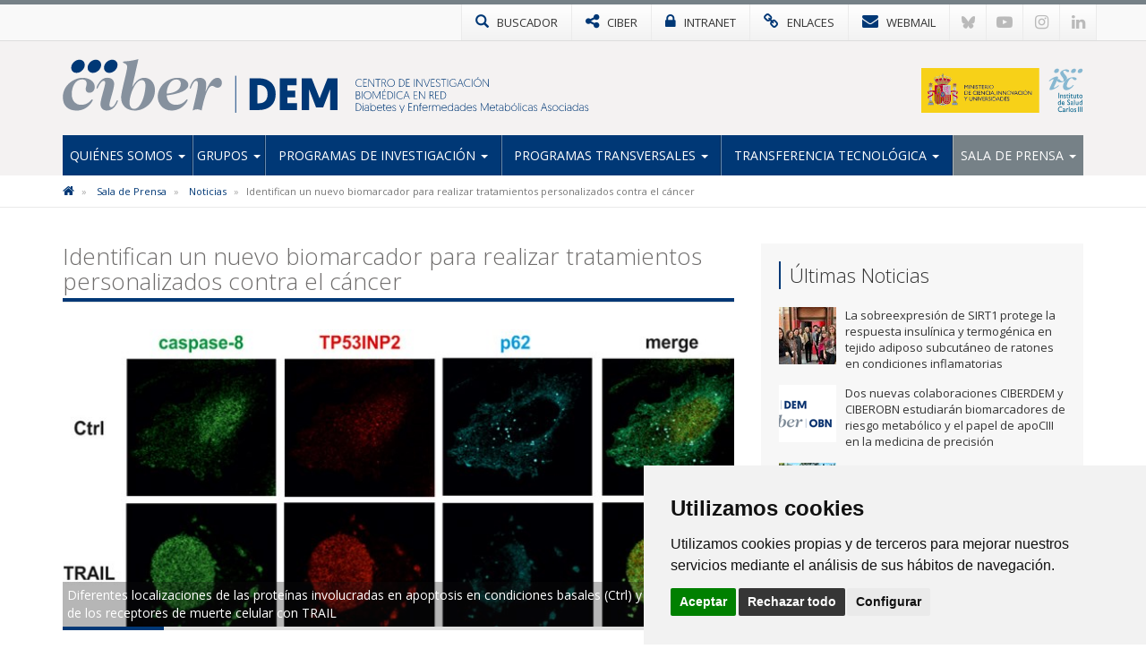

--- FILE ---
content_type: text/html; charset=utf-8
request_url: https://www.ciberdem.org/noticias/identifican-un-nuevo-biomarcador-para-realizar-tratamientos-personalizados-contra-el-cancer
body_size: 8674
content:

<!DOCTYPE html>
<html>
<head>
<meta charset="utf-8">
<meta http-equiv="X-UA-Compatible" content="IE=edge">
<meta name="viewport" content="width=device-width, initial-scale=1">
<title>Identifican un nuevo biomarcador para realizar tratamientos personalizados contra el cáncer | CIBERDEM</title>
<meta name="description" content="" />
<meta name="keywords" content="" />
<link rel="alternate" hreflang="es" href="https://www.ciberdem.org">
<link rel="alternate" hreflang="en" href="https://www.ciberdem.org/en">
<!-- Nuevo FAVICON-->
<link rel="shortcut icon" href="/images/logos2023/favicon/dem-xs.svg" />
<link rel="alternate" type="application/rss+xml" title="Noticias CIBERDEM" href="/rss" />
<link href='https://fonts.googleapis.com/css?family=Open+Sans:400italic,400,300,600,700' rel='stylesheet' type='text/css'>
<link rel="stylesheet" href="https://maxcdn.bootstrapcdn.com/font-awesome/4.7.0/css/font-awesome.min.css">
	
<!-- Nuevo CSS -->
<link href="/css/estilonewnew.css?v=040425" rel="stylesheet">
<!--[if lt IE 9]>
      <script src="https://oss.maxcdn.com/html5shiv/3.7.2/html5shiv.min.js"></script>
      <script src="https://oss.maxcdn.com/respond/1.4.2/respond.min.js"></script>
    <![endif]-->
	
<script src="https://code.jquery.com/jquery-2.1.4.min.js"></script>

	<style>
@media only screen and (min-width: 600px) {
	.mt20{margin-top:25px}
}
</style>


	  
			  
	
	<!-- Cookie Consent 4 x Google Mode Consent v2 -->
	<script>
		window.dataLayer = window.dataLayer || [];
		function gtag(){
			dataLayer.push(arguments);
		}
		gtag('consent', 'default', {
			'ad_storage': 'denied',
			'ad_user_data': 'denied',
			'ad_personalization': 'denied',
			'analytics_storage': 'denied'
		});
	</script>
	<script async src="https://www.googletagmanager.com/gtag/js?id=G-BT3LP1WW7D"></script><!-- // Cambiar -->
	<script type="text/plain" data-cookie-consent="tracking">
		window.dataLayer = window.dataLayer || [];
		function gtag(){dataLayer.push(arguments);}
		gtag('js', new Date());
		gtag('config', 'G-BT3LP1WW7D'); // Cambiar
	</script>
	<link rel="stylesheet" href="/css/cookie-consent.css" />
	<script type="text/javascript" src="/scripts/cookie-consent.js"></script>
	<script type="text/javascript" charset="UTF-8">
		document.addEventListener('DOMContentLoaded', function () {
		cookieconsent.run({
			"notice_banner_type":"simple",
			"consent_type":"express",
			"palette":"light",
			"language":"es", // Cambiar
			"page_load_consent_levels":["strictly-necessary"],
			"notice_banner_reject_button_hide":false,
			"preferences_center_close_button_hide":false,
			"page_refresh_confirmation_buttons":false,
			"website_name":"CIBER-DEM", // Cambiar
			"website_privacy_policy_url":"https://www.ciberdem.org/politica-de-cookies", // Cambiar
			"callbacks": {
				"scripts_specific_loaded": (level) => {
					switch(level) {
						case 'tracking': // Tipo de consentimiento
							gtag('consent', 'update', {
								'ad_storage': 'granted',
								'ad_user_data': 'granted',
								'ad_personalization': 'granted',
								'analytics_storage': 'granted'
							});
							break;
					}
				}
			},
			"callbacks_force": true
			});
		});
	</script>
	
</head>
<body>
<!-- NUEVO -->
<!-- Modal buscador -->

<div class="modal-buscador modal fade" id="myModal" tabindex="-1" role="dialog" aria-labelledby="myModalLabel">
  <div class="modal-dialog" role="document">
    <div class="modal-content">
		
	  <!-- 
      <div class="modal-header">
        <button type="button" class="close" data-dismiss="modal" aria-label="Close"><span aria-hidden="true">&times;</span></button>
		<h4 class="modal-title" id="myModalLabel">&nbsp;</h4>
      </div>
		-->  
		  
      <div class="modal-body">
        <div class="buscador-top">
          <form action="/busqueda.aspx" id="form">
            <div class="input-group col-md-12">
              <input type="text" name="q" class="form-control" placeholder="Escribe aqu&#237; lo que est&#225;s buscando">
              <span class="input-group-btn">
              <button class="btn btn-default" type="submit"><span class="glyphicon glyphicon-search"></span></button>
              </span> </div>
          </form>
        </div>
				  
      </div>
    </div>
  </div>
</div>
			
			
<!-- TOP MENU -->
<div class="top-menu">
  <div class="container">
    <div class="row"> 
      <div>
        <ul class="botones-top">
          <li><a href="#" class="enlace-top enlace-buscador" data-toggle="modal" data-target="#myModal"><div class="glyphicon glyphicon-search"></div> <span>BUSCADOR</span></a></li>
		  <li><a href="https://www.ciberisciii.es/" target="_blank" class="enlace-top"><i class="fa fa-share-alt"></i> <span>CIBER</span></a></li>
		  <li><a href="https://intranet.cientifis.com" target="_blank" class="enlace-top"><i class="fa fa-lock"></i> <span>INTRANET</span></a></li>
		  <li><a href="/enlaces-de-interes" class="enlace-top"><i class="fa fa-link"></i> <span>ENLACES</span></a></li>
		  <li><a href="https://correo.ciberisciii.es" target="_blank" class="enlace-top"><i class="fa fa-envelope"></i> <span>WEBMAIL</span></a></li>
		  <li class="redes-mobile"><a href="https://bsky.app/profile/ciberisciii.bsky.social" target="_blank" class="redes-top">
			<svg fill="none" viewBox="0 0 64 57"><path d="M13.873 3.805C21.21 9.332 29.103 20.537 32 26.55v15.882c0-.338-.13.044-.41.867-1.512 4.456-7.418 21.847-20.923 7.944-7.111-7.32-3.819-14.64 9.125-16.85-7.405 1.264-15.73-.825-18.014-9.015C1.12 23.022 0 8.51 0 6.55 0-3.268 8.579-.182 13.873 3.805ZM50.127 3.805C42.79 9.332 34.897 20.537 32 26.55v15.882c0-.338.13.044.41.867 1.512 4.456 7.418 21.847 20.923 7.944 7.111-7.32 3.819-14.64-9.125-16.85 7.405 1.264 15.73-.825 18.014-9.015C62.88 23.022 64 8.51 64 6.55c0-9.818-8.578-6.732-13.873-2.745Z"></path></svg>
		  </a></li>
		  <li class="redes-mobile"><a href="https://www.youtube.com/c/CentrodeInvestigaciónCIBER" target="_blank" class="redes-top"><i class="fa fa-youtube-play"></i></a></li>
		  <li class="redes-mobile"><a href="https://www.instagram.com/Consorcio_Ciber" target="_blank" class="redes-top"><i class="fa fa-instagram"></i></a></li>
		  <li class="redes-mobile"><a href="https://www.linkedin.com/company/ciberisciii" target="_blank" class="redes-top"><i class="fa fa-linkedin"></i></a></li>
        </ul>
      </div>
    </div>
  </div>
</div>
<!-- FIN TOP MENU --> 
<!-- HEADER -->
<div class="header">
  <div class="container">
    <div class="row header-logos">
      <div class="col-sm-7 col-md-9 logo-block">
        <div class="logo"><a href="/"><img src="/images/logos2023/dem/dem.svg" alt="CIBERdem"/></a></div>
        <div class="txt-logo hidden-sm hidden-md"><a href="/"><img src="/images/logos2023/dem/dem-txt.svg" alt="Centro de investigación Biomédica en Red | Enfermedades Hepáticas y Digestivas"/></a></div>
      </div>
      <div class="col-sm-5 col-md-3">
		  <div class="logo-ministerio"><a href="https://www.ciencia.gob.es/" target="_blank"><img src="/images/logos2023/ministerio.svg?v=2" alt="Ministerio de Ciencia e Innovación"/></a></div>
      </div>
    </div>
	<div class="affix-top">
		<!--Nav-->
<nav class="navbar navbar-default">
      <div class="navbar-header">
        <button type="button" class="navbar-toggle collapsed" data-toggle="collapse" data-target=".navbar-collapse"> <span class="sr-only">Toggle navigation</span> <span class="icon-bar"></span> <span class="icon-bar"></span> <span class="icon-bar"></span> </button>
        <span class="navbar-brand visible-xs">MENÚ</span> </div>
      <div class="navbar-collapse collapse">
        <ul class="nav navbar-nav nav-justified">

            <li class="dropdown ">
				
				<a href="/quienes-somos" class="dropdown-toggle">Qui&#233;nes Somos <span class="caret"></span></a>
            <ul class="dropdown-menu">          
            		<li>
			   
						<a href="/quienes-somos/bienvenida-del-director-cientifico">Bienvenida del Director Cient&#237;fico</a>
								   
				   </li> 
            		<li>
			   
						<a href="/quienes-somos/mision-y-objetivos">Misi&#243;n y objetivos</a>
								   
				   </li> 
            		<li class="dropdown dropdown-submenu">
			   
					<a href="/quienes-somos/estructura" class="dropdown-toggle">Estructura</a>
			<ul class="dropdown-menu">   
                	<li>
                    	<a href="/quienes-somos/estructura/comite-de-direccion">Comit&#233; de Direcci&#243;n</a>
                    </li> 
                	<li>
                    	<a href="/quienes-somos/estructura/comite-cientifico-asesor-externo">Comit&#233; Cient&#237;fico Asesor Externo</a>
                    </li> 
                	<li>
                    	<a href="/quienes-somos/estructura/consejo-rector">Consejo Rector</a>
                    </li> 
                	<li>
                    	<a href="/quienes-somos/estructura/comision-permanente">Comisi&#243;n Permanente</a>
                    </li> 
                	<li>
                    	<a href="/quienes-somos/estructura/instituciones-consorciadas">Instituciones Consorciadas</a>
                    </li> 
                	<li>
                    	<a href="/quienes-somos/estructura/unidad-tecnica">Unidad T&#233;cnica</a>
                    </li> 
             </ul>             
								   
				   </li> 
            		<li>
			   
						<a href="http://www.ciberisciii.es/areas-tematicas" target="_blank">&#193;reas Tem&#225;ticas</a>
								   
				   </li> 
            		<li>
			   
						<a href="/quienes-somos/contacto">Contacto</a>
								   
				   </li> 
                 </ul>             
            </li>
            <li class="dropdown ">
				
				<a href="/grupos" class="dropdown-toggle">Grupos <span class="caret"></span></a>
            <ul class="dropdown-menu">          
            		<li>
			   
						<a href="/grupos/grupos-de-investigacion">Grupos de Investigaci&#243;n</a>
								   
				   </li> 
            		<li>
			   
						<a href="/grupos/distribucion-geografica">Distribuci&#243;n Geogr&#225;fica</a>
								   
				   </li> 
                 </ul>             
            </li>
            <li class="dropdown ">
				
				<a href="/programas-de-investigacion" class="dropdown-toggle">Programas de Investigaci&#243;n <span class="caret"></span></a>
            <ul class="dropdown-menu">          
            		<li>
			   
						<a href="/programas-de-investigacion/p1-epidemiologia-genetica-y-epigenetica-de-la-diabetes-mellitus">P1 - Epidemiolog&#237;a, gen&#233;tica y epigen&#233;tica de la diabetes mellitus</a>
								   
				   </li> 
            		<li>
			   
						<a href="/programas-de-investigacion/p2-determinantes-moleculares-y-celulares-de-la-funcion-lesion-y-proteccion-de-los-islotes-pancreaticos">P2 - Determinantes moleculares y celulares de la funci&#243;n, lesi&#243;n y protecci&#243;n de los islotes pancre&#225;ticos</a>
								   
				   </li> 
            		<li>
			   
						<a href="/programas-de-investigacion/p3-mecanismos-celulares-y-moleculares-implicados-en-el-desarrollo-y-la-progresion-de-la-diabetes-tipo-2">P3- Mecanismos celulares y moleculares  implicados en el desarrollo y la progresi&#243;n de la diabetes tipo 2</a>
								   
				   </li> 
            		<li class="dropdown dropdown-submenu">
			   
					<a href="/programas-de-investigacion/proyectos" class="dropdown-toggle">Proyectos</a>
			<ul class="dropdown-menu">   
                	<li>
                    	<a href="/programas-de-investigacion/proyectos/proyectos-de-convocatorias-competitivas">Proyectos de Convocatorias competitivas</a>
                    </li> 
                	<li>
                    	<a href="/programas-de-investigacion/proyectos/otros-proyectos">Otros proyectos</a>
                    </li> 
             </ul>             
								   
				   </li> 
                 </ul>             
            </li>
            <li class="dropdown ">
				
				<a href="/programas-transversales" class="dropdown-toggle">Programas Transversales <span class="caret"></span></a>
            <ul class="dropdown-menu">          
            		<li class="dropdown dropdown-submenu">
			   
					<a href="/programas-transversales/programa-de-formacion" class="dropdown-toggle">Programa de Formaci&#243;n</a>
			<ul class="dropdown-menu">   
                	<li>
                    	<a href="/programas-transversales/programa-de-formacion/ayudas-a-la-movilidad">Ayudas a la movilidad</a>
                    </li> 
                	<li>
                    	<a href="/programas-transversales/programa-de-formacion/programa-de-movilidad-diatrain">Programa de Movilidad DIATRAIN</a>
                    </li> 
                	<li>
                    	<a href="/programas-transversales/programa-de-formacion/acciones-formativas-ciberdem-msd">Acciones formativas CIBERDEM-MSD</a>
                    </li> 
             </ul>             
								   
				   </li> 
            		<li class="dropdown dropdown-submenu">
			   
					<a href="/programas-transversales/ciberdem-y-sociedad" class="dropdown-toggle">CIBERDEM y Sociedad</a>
			<ul class="dropdown-menu">   
                	<li>
                    	<a href="/programas-transversales/ciberdem-y-sociedad/revista-diabetesfede">Revista DiabetesFEDE</a>
                    </li> 
             </ul>             
								   
				   </li> 
            		<li>
			   
						<a href="/programas-transversales/colabora-con-nosotros-cambia-el-futuro-de-la-diabetes">Colabora con nosotros  &quot;Cambia el futuro de la diabetes&quot;</a>
								   
				   </li> 
                 </ul>             
            </li>
            <li class="dropdown ">
				
				<a href="/transferencia-tecnologica" class="dropdown-toggle">Transferencia tecnol&#243;gica <span class="caret"></span></a>
            <ul class="dropdown-menu">          
            		<li>
			   
						<a href="/transferencia-tecnologica/oferta-tecnologica">Oferta Tecnol&#243;gica</a>
								   
				   </li> 
            		<li>
			   
						<a href="/transferencia-tecnologica/otros-recursos">Otros recursos</a>
								   
				   </li> 
                 </ul>             
            </li>
            <li class="dropdown active ">
				
				<a href="/sala-de-prensa" class="dropdown-toggle">Sala de Prensa <span class="caret"></span></a>
            <ul class="dropdown-menu">          
            		<li class="active">
			   
						<a href="/sala-de-prensa/noticias">Noticias</a>
								   
				   </li> 
            		<li>
			   
						<a href="/sala-de-prensa/agenda">Agenda</a>
								   
				   </li> 
            		<li>
			   
						<a href="/sala-de-prensa/cultura-cientifica">Cultura Cient&#237;fica</a>
								   
				   </li> 
            		<li>
			   
						<a href="/sala-de-prensa/imagen-corporativa">Imagen Corporativa</a>
								   
				   </li> 
                 </ul>             
            </li>
          
        </ul>
      </div>
      <!--/.nav-collapse --> 
      
    </nav>
	</div>
  </div>
</div>
<!-- FIN HEADER -->
<!-- FIN NUEVO -->


<!-- BREADCRUMB -->
<div class="box-breadcrumb">
		<div class="container">
    		<div class="row">
      			<div class="col-md-12">
	<ol class="breadcrumb hidden-xs">
		
        
			<li>
					<a href="/"><i class="fa fa-home"></i></a>
			</li>	
			<li>
					<a href="/sala-de-prensa">Sala de Prensa</a>	
			</li>	
			<li>
					<a href="/sala-de-prensa/noticias">Noticias</a>	
			</li>	

        
        <li class="active">Identifican un nuevo biomarcador para realizar tratamientos personalizados contra el c&#225;ncer</li>
    </ol>
			</div>
		</div>
	</div>
 </div>
<!-- FIN BREADCRUMB -->

<div class="container">
  <div class="row">
    <div class="col-md-8">
	<h1 class="titulo st2"><span>Identifican un nuevo biomarcador para realizar tratamientos personalizados contra el cáncer</span></h1>
	<div class="detalle-foto-noticia">	
	<div class="pieFoto">Diferentes localizaciones de las proteínas involucradas en apoptosis en condiciones basales (Ctrl) y con inducción de los receptores de muerte celular con TRAIL</div>	
	
        <img src='/media/1216436/ivanova_embo_journal2.jpg?crop=0,0.0047342995169082124,0,0.053236714975845416&amp;cropmode=percentage&amp;width=735&amp;height=325&amp;rnd=132896919830000000' class="w100" />
	
	
	<div class="divider-alone"><span></span></div>
	</div>
	<div class="info-noticia">
	<b><em>IRB | </em></b>  lunes, 22 de abril de 2019
	</div>
		

    <div class="divider"><span></span></div>
     <p>Las células cancerosas se caracterizan por ser capaces de evitar la apoptosis, un tipo de muerte celular programada que permite al organismo eliminar las células dañadas. Muchas investigaciones de nuevos tratamientos de quimioterapia tratan de inducir apoptosis para eliminar las células cancerosas o, al menos, reducir el tamaño del tumor. Investigadores del CIBERDEM en el Instituto de Investigación Biomédica (IRB Barcelona) han demostrado que la proteína TP53INP2 tiene un papel importante en la inducción de muerte celular. Esto podría ser relevante en el tratamiento contra ciertos tipos de cáncer.</p>
<p>“Observamos que altos niveles de TP53INP2 en las células, llevaban a una aceleración de la apoptosis cuando ciertos receptores situados en la membrana celular estaban activados, mientras que las células que no tienen esta proteína son más resistentes a la muerte” comenta <a href="https://www.ciberdem.org/grupos/grupo-de-investigacion/ficha-personal?id=69" target="_blank">Antonio Zorzano</a>, jefe de <a href="https://www.ciberdem.org/grupos/grupo-de-investigacion?id=69" target="_blank">grupo del CIBERDEM</a> y jefe del laboratorio de <a href="https://www.irbbarcelona.org/es/research/complex-metabolic-diseases-and-mitochondria" target="_blank">Enfermedades Metabólicas Complejas y Mitocondrias</a> del IRB Barcelona.</p>
<p>Este estudio, publicado en la revista <em>EMBO Journal</em>, describe como esta proteína podría aumentar la eficacia de ciertos tratamientos de quimioterapia como es el caso de TRAIL. “Demostramos que TP53INP2 permite que las células cancerosas sean más sensibles a diferentes inductores de muerte celular, incluido TRAIL” explica Saška Ivanova, investigadora del CIBERDEM y primera autora de este trabajo.</p>
<p>TRAIL es una terapia con un gran potencial como posible tratamiento contra el cáncer ya que esta proteína es capaz de inducir selectivamente la muerte de células cancerosas. Desde su descubrimiento en 1995, muchos ensayos clínicos se han centrado en este fármaco; sin embargo, no todos los pacientes con cáncer responden a este tratamiento. Investigadores del IRB Barcelona han confirmado la relación entre altos niveles de TP53INP2 y una mejor respuesta al tratamiento con TRAIL en células cancerosas de hígado y de mama.</p>
<p>Uno de los problemas que plantea TRAIL es la necesidad de identificar a los pacientes en los que habría una respuesta favorable a este tratamiento, ya que en algunos tipos de cáncer puede incluso favorecer la progresión tumoral. “Proponemos a la proteína TP53INP2 como un posible marcador que permita identificar pacientes que se podrían beneficiar del tratamiento con TRAIL” añade Zorzano, catedrático de la <a href="https://www.ub.edu/web/ub/es/index.html" target="_blank">Universidad de Barcelona</a> y coordinador del programa de investigación del CIBERDEM "<a href="https://www.ciberdem.org/programas-de-investigacion/p3-mecanismos-celulares-y-moleculares-implicados-en-el-desarrollo-y-la-progresion-de-la-diabetes-tipo-2" target="_blank">Mecanismos celulares y moleculares implicados en DM2 y nuevas dianas terapéuticas</a>". </p>
<p>La medicina personalizada, que permita adaptar el tratamiento médico a las características individuales de cada paciente, se presenta como una de las estrategias sanitarias con mayor potencial. Saber a qué tipo de cáncer nos enfrentamos y elegir el tratamiento más eficaz en cada caso, aumenta la supervivencia de los pacientes. Sin embargo, aun faltan biomarcadores. En este sentido, este estudio ofrece una vía para la selección de tratamientos personalizados. </p>
<p>“Ahora estamos extendiendo el estudio a otros tipos de cáncer, como el de pulmón, para confirmar si TP53INP2 también mejora la respuesta al tratamiento con TRAIL”<strong>,</strong> agrega Ivanova.</p>
<p>El estudio ha contado con la financiación del Ministerio de Ciencia, Innovación y Universidades (antes MINECO), CIBERDEM (“Instituto de Salud Carlos III”), la Generalitat de Cataluña, INFLAMES, el Instituto de Salud Carlos III, INTERREG IV-B-SUDOE-FEDER y la Fundación ”la Caixa”.</p>
<p><strong>Artículo de referencia:</strong></p>
<p>Saška Ivanova, Mira Polajnar, Alvaro Jesus Narbona-Perez, Maria Isabel Hernandez-Alvarez, Petra Frager, Konstantin Slobodnyuk, Natalia Plana, Angel R. Nebreda, Manuel Palacin, Roger R. Gomis, Christian Behrends and Antonio Zorzano. <em>Regulation of death receptor signaling by the autophagy protein TP53INP2. </em><em>EMBO Journal</em> (2019) doi: <a href="https://doi.org/10.15252/embj.201899300" target="_blank">10.15252/embj.201899300</a></p>
		
	
	
		
	
	
	
	<div class="mt20">        <ul class="list-inline taglist">
             <li><a href="javascript:void(0);" class="label label-default">IP Antonio Zorzano</a></li>
			<!--<li><a href="/busquedaTags.aspx?q=IP Antonio Zorzano" class="label label-default">IP Antonio Zorzano</a></li>-->
             <li><a href="javascript:void(0);" class="label label-default">Saška Ivanova</a></li>
			<!--<li><a href="/busquedaTags.aspx?q=Saška Ivanova" class="label label-default">Saška Ivanova</a></li>-->
             <li><a href="javascript:void(0);" class="label label-default">biomarcadores</a></li>
			<!--<li><a href="/busquedaTags.aspx?q=biomarcadores" class="label label-default">biomarcadores</a></li>-->
             <li><a href="javascript:void(0);" class="label label-default">c&#225;ncer</a></li>
			<!--<li><a href="/busquedaTags.aspx?q=c&#225;ncer" class="label label-default">c&#225;ncer</a></li>-->
             <li><a href="javascript:void(0);" class="label label-default">medicina personalizada</a></li>
			<!--<li><a href="/busquedaTags.aspx?q=medicina personalizada" class="label label-default">medicina personalizada</a></li>-->
             <li><a href="javascript:void(0);" class="label label-default">IRB</a></li>
			<!--<li><a href="/busquedaTags.aspx?q=IRB" class="label label-default">IRB</a></li>-->
             <li><a href="javascript:void(0);" class="label label-default">2019</a></li>
			<!--<li><a href="/busquedaTags.aspx?q=2019" class="label label-default">2019</a></li>-->
        </ul>
	 </div>
					 
		
	<div class="bottom-social"> 
				<!-- Social -->

		
				<!-- Fin Social -->
					
				<a href="/sala-de-prensa/noticias" class="btn btn-default pull-left"><span class="glyphicon glyphicon-arrow-left"></span> Volver al Listado</a>
					
					
					</div>
    </div>
	 <div class="col-md-4 hidden-xs">
		 <div class="box-sidebar sideblog">
		<div class="titulo-sidebar">Últimas Noticias</div>
			<div class="divider"><span></span></div>
		<ul class="media-list">
            <li class="media">
				<div class="media-left">
                	<a href="/noticias/la-sobreexpresion-de-sirt1-protege-la-respuesta-insulinica-y-termogenica-en-tejido-adiposo-subcutaneo-de-ratones-en-condiciones-inflamatorias" title="La sobreexpresi&#243;n de SIRT1 protege la respuesta insul&#237;nica y termog&#233;nica en tejido adiposo subcut&#225;neo de ratones en condiciones inflamatorias" class="pull-left">
						
	
        <img src='/media/3397825/3296_migrupofoto.jpg?crop=0.158203125,0,0.27929687499999994,0&amp;cropmode=percentage&amp;width=64&amp;height=64&amp;rnd=134128615700000000' width="64" height="64" class="media-object opa"/>
					</a>
				</div>
				<div class="media-body">
				La sobreexpresi&#243;n de SIRT1 protege la respuesta insul&#237;nica y termog&#233;nica en tejido adiposo subcut&#225;neo de ratones en condiciones inflamatorias
    			</div>
			<a href="/noticias/la-sobreexpresion-de-sirt1-protege-la-respuesta-insulinica-y-termogenica-en-tejido-adiposo-subcutaneo-de-ratones-en-condiciones-inflamatorias" class="link-hover"></a>
            </li>
            <li class="media">
				<div class="media-left">
                	<a href="/noticias/dos-nuevas-colaboraciones-ciberdem-y-ciberobn-estudiaran-biomarcadores-de-riesgo-metabolico-y-el-papel-de-apociii-en-la-medicina-de-precision" title="Dos nuevas colaboraciones CIBERDEM y CIBEROBN estudiar&#225;n biomarcadores de riesgo metab&#243;lico y el papel de apoCIII en la medicina de precisi&#243;n" class="pull-left">
						
	
        <img src='/media/3397824/sin-titulo-750-x-331-px.png?crop=0.44133333333333336,0,0.11733333333333333,0&amp;cropmode=percentage&amp;width=64&amp;height=64&amp;rnd=134127809670000000' width="64" height="64" class="media-object opa"/>
					</a>
				</div>
				<div class="media-body">
				Dos nuevas colaboraciones CIBERDEM y CIBEROBN estudiar&#225;n biomarcadores de riesgo metab&#243;lico y el papel de apoCIII en la medicina de precisi&#243;n
    			</div>
			<a href="/noticias/dos-nuevas-colaboraciones-ciberdem-y-ciberobn-estudiaran-biomarcadores-de-riesgo-metabolico-y-el-papel-de-apociii-en-la-medicina-de-precision" class="link-hover"></a>
            </li>
            <li class="media">
				<div class="media-left">
                	<a href="/noticias/ciberdem-y-ciberehd-unen-fuerzas-para-el-avance-en-la-investigacion-de-diabetes-patologias-metabolicas-hepaticas-y-digestivas" title="CIBERDEM y CIBEREHD unen fuerzas para el avance en la investigaci&#243;n de diabetes, patolog&#237;as metab&#243;licas, hep&#225;ticas y digestivas" class="pull-left">
						
	
        <img src='/media/3397447/img_1120.jpg?crop=0.140625,0,0.10937499999999994,0&amp;cropmode=percentage&amp;width=64&amp;height=64&amp;rnd=134088038070000000' width="64" height="64" class="media-object opa"/>
					</a>
				</div>
				<div class="media-body">
				CIBERDEM y CIBEREHD unen fuerzas para el avance en la investigaci&#243;n de diabetes, patolog&#237;as metab&#243;licas, hep&#225;ticas y digestivas
    			</div>
			<a href="/noticias/ciberdem-y-ciberehd-unen-fuerzas-para-el-avance-en-la-investigacion-de-diabetes-patologias-metabolicas-hepaticas-y-digestivas" class="link-hover"></a>
            </li>
            <li class="media">
				<div class="media-left">
                	<a href="/noticias/la-proteina-sp-d-un-posible-mediador-del-efecto-del-tabaquismo-sobre-la-diabetes-tipo-2" title="La prote&#237;na SP-D, un posible mediador del efecto del tabaquismo sobre la diabetes tipo 2" class="pull-left">
						
	
        <img src='/media/3397426/unnamed-3.jpg?crop=0.1171875,0,0.13281249999999994,0&amp;cropmode=percentage&amp;width=64&amp;height=64&amp;rnd=134081909030000000' width="64" height="64" class="media-object opa"/>
					</a>
				</div>
				<div class="media-body">
				La prote&#237;na SP-D, un posible mediador del efecto del tabaquismo sobre la diabetes tipo 2
    			</div>
			<a href="/noticias/la-proteina-sp-d-un-posible-mediador-del-efecto-del-tabaquismo-sobre-la-diabetes-tipo-2" class="link-hover"></a>
            </li>
            <li class="media">
				<div class="media-left">
                	<a href="/noticias/detallan-el-papel-de-ciertos-microarns-en-el-desarrollo-de-la-cirrosis-hepatica" title="Detallan el papel de ciertos microARNs en el desarrollo de la cirrosis hep&#225;tica" class="pull-left">
						
	
        <img src='/media/3397322/jordigracia.jpg?crop=0,0,0.68963719185572081,0.35174774884276938&amp;cropmode=percentage&amp;width=64&amp;height=64&amp;rnd=134057738890000000' width="64" height="64" class="media-object opa"/>
					</a>
				</div>
				<div class="media-body">
				Detallan el papel de ciertos microARNs en el desarrollo de la cirrosis hep&#225;tica
    			</div>
			<a href="/noticias/detallan-el-papel-de-ciertos-microarns-en-el-desarrollo-de-la-cirrosis-hepatica" class="link-hover"></a>
            </li>
</ul>
    </div>
  </div>
</div>
			</div>


					
<!-- FOOTER -->
<div class="footer">
<div class="container">
<div class="row">
	<div class="col-md-6 col-sm-6">
		<img src="/images/logos-instituciones.jpg" style="max-height: 170px;" alt="Instituciones" class="img-responsive" />
	</div>
<div class="col-md-3 col-sm-6"><div class="footer-title">Síguenos en...</div>
<ul class="list-inline social-footer">
<li><a href="https://bsky.app/profile/ciberisciii.bsky.social" target="_blank" class="redes-top">
<svg fill="none" viewBox="0 0 64 57"><path d="M13.873 3.805C21.21 9.332 29.103 20.537 32 26.55v15.882c0-.338-.13.044-.41.867-1.512 4.456-7.418 21.847-20.923 7.944-7.111-7.32-3.819-14.64 9.125-16.85-7.405 1.264-15.73-.825-18.014-9.015C1.12 23.022 0 8.51 0 6.55 0-3.268 8.579-.182 13.873 3.805ZM50.127 3.805C42.79 9.332 34.897 20.537 32 26.55v15.882c0-.338.13.044.41.867 1.512 4.456 7.418 21.847 20.923 7.944 7.111-7.32 3.819-14.64-9.125-16.85 7.405 1.264 15.73-.825 18.014-9.015C62.88 23.022 64 8.51 64 6.55c0-9.818-8.578-6.732-13.873-2.745Z"></path></svg>
</a></li>
<li><a href="https://www.youtube.com/c/CentrodeInvestigaciónCIBER" target="_blank" class="redes-top"><i class="fa fa-youtube-play"></i></a></li>
<li><a href="https://www.instagram.com/Consorcio_Ciber" target="_blank" class="redes-top"><i class="fa fa-instagram"></i></a></li>
<li><a href="https://www.linkedin.com/company/ciberisciii" target="_blank" class="redes-top"><i class="fa fa-linkedin"></i></a></li>
</ul>
</div>
<div class="col-md-3 col-sm-6"><div class="footer-title">Contacto</div>
<ul class="fa-ul address">
                    	<li><i class="fa-li fa fa-map-marker"></i><p>Av. Monforte de Lemos, 3-5. Pabellón 11. Planta 0 28029 Madrid</p></li>
                    	<li><i class="fa-li fa fa-envelope"></i>
														<script type="text/javascript">
							document.write('<a href="mai'+"lto:"+"info"+'@'+'ciberisciii.es">info@'+"ciberisciii.es</a>");
							</script>
							</li>
                    </ul>
</div>
</div>
</div>
</div>
<div class="sub-footer">
<div class="container">
<div class="row">
<div class="col-md-12">© Copyright 2026 CIBER | <a href="/politica-de-privacidad">Política de Privacidad</a> | <a href="/aviso-legal">Aviso Legal</a> | <a href="/politica-de-cookies">Política de Cookies</a> | <a href="/mapa-web">Mapa Web</a> | <a href="http://www.ciberisciii.es/portal-de-transparencia">Portal de Transparencia</a></div>
<!--<div class="col-md-3 text-right centrado">Diseño web: <a href="http://www.fontventa.com" target="_blank">Fontventa S.L.</a></div>-->
	</div>
</div>
</div>
<!-- FIN FOOTER -->
<p id="back-top" class="hidden-xs" style="display: block;">
<a href="#top"><i class="fa fa-chevron-up"></i></a>
</p>
<script type="text/javascript">
	$(document).ready(function(){
		//Tooltip
		$('[data-toggle="tooltip"]').tooltip();
	});
</script>
<script src="/Scripts/bootstrap.min.js"></script> 
<!-- IE10 viewport hack for Surface/desktop Windows 8 bug --> 
<script src="/Scripts/ie10-viewport-bug-workaround.js"></script> 
<script src="/Scripts/scripts-ciber.js"></script> 

<script defer src="https://static.cloudflareinsights.com/beacon.min.js/vcd15cbe7772f49c399c6a5babf22c1241717689176015" integrity="sha512-ZpsOmlRQV6y907TI0dKBHq9Md29nnaEIPlkf84rnaERnq6zvWvPUqr2ft8M1aS28oN72PdrCzSjY4U6VaAw1EQ==" data-cf-beacon='{"version":"2024.11.0","token":"d083cf2609154f36adb8568acf6b77f0","r":1,"server_timing":{"name":{"cfCacheStatus":true,"cfEdge":true,"cfExtPri":true,"cfL4":true,"cfOrigin":true,"cfSpeedBrain":true},"location_startswith":null}}' crossorigin="anonymous"></script>
</body>
</html>